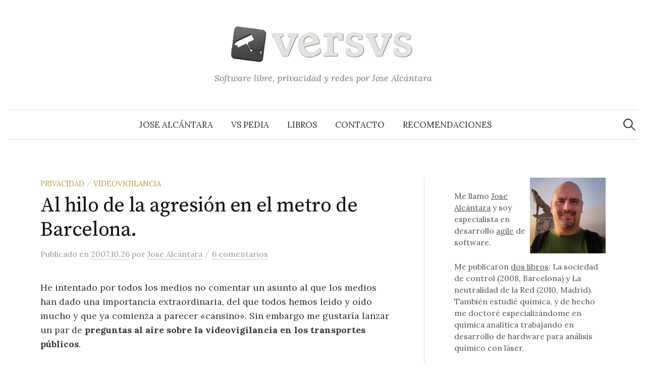

--- FILE ---
content_type: text/html; charset=UTF-8
request_url: https://www.versvs.net/al-hilo-agresion-en-metro-barcelona/
body_size: 15992
content:
<!DOCTYPE html>
<html lang="es">
<head>
<meta charset="UTF-8">
<meta name="viewport" content="width=device-width, initial-scale=1">
<link rel="pingback" href="https://www.versvs.net/xmlrpc.php">
<!--||  JM Twitter Cards by jmau111 v14.1.0  ||-->
<meta name="twitter:card" content="summary">
<meta name="twitter:creator" content="@versvs">
<meta name="twitter:site" content="@versvs">
<meta name="twitter:title" content="Al hilo de la agresión en el metro de Barcelona.">
<meta name="twitter:description" content="He intentado por todos los medios no comentar un asunto al que los medios han dado una importancia extraordinaria, del que todos hemos leído y oído mucho y que ya comienza a parecer «cansino». Sin">
<meta name="twitter:image" content="http://www.versvs.net/versvs.png">
<!--||  /JM Twitter Cards by jmau111 v14.1.0  ||-->
<title>Al hilo de la agresión en el metro de Barcelona. &#8211; Versvs</title>
<meta name='robots' content='max-image-preview:large' />
<link rel='dns-prefetch' href='//www.googletagmanager.com' />
<link rel='dns-prefetch' href='//fonts.googleapis.com' />
<link rel='dns-prefetch' href='//pagead2.googlesyndication.com' />
<link rel="alternate" type="application/rss+xml" title="Versvs &raquo; Feed" href="https://www.versvs.net/feed/" />
<link rel="alternate" type="application/rss+xml" title="Versvs &raquo; Feed de los comentarios" href="https://www.versvs.net/comments/feed/" />
<link rel="alternate" type="application/rss+xml" title="Versvs &raquo; Comentario Al hilo de la agresión en el metro de Barcelona. del feed" href="https://www.versvs.net/al-hilo-agresion-en-metro-barcelona/feed/" />
<link rel="alternate" title="oEmbed (JSON)" type="application/json+oembed" href="https://www.versvs.net/wp-json/oembed/1.0/embed?url=https%3A%2F%2Fwww.versvs.net%2Fal-hilo-agresion-en-metro-barcelona%2F" />
<link rel="alternate" title="oEmbed (XML)" type="text/xml+oembed" href="https://www.versvs.net/wp-json/oembed/1.0/embed?url=https%3A%2F%2Fwww.versvs.net%2Fal-hilo-agresion-en-metro-barcelona%2F&#038;format=xml" />
<style id='wp-img-auto-sizes-contain-inline-css' type='text/css'>
img:is([sizes=auto i],[sizes^="auto," i]){contain-intrinsic-size:3000px 1500px}
/*# sourceURL=wp-img-auto-sizes-contain-inline-css */
</style>
<link rel='stylesheet' id='argpd-cookies-eu-banner-css' href='https://www.versvs.net/wp-content/plugins/adapta-rgpd/assets/css/cookies-banner-modern-light.css?ver=1.3.9' type='text/css' media='all' />
<style id='wp-emoji-styles-inline-css' type='text/css'>

	img.wp-smiley, img.emoji {
		display: inline !important;
		border: none !important;
		box-shadow: none !important;
		height: 1em !important;
		width: 1em !important;
		margin: 0 0.07em !important;
		vertical-align: -0.1em !important;
		background: none !important;
		padding: 0 !important;
	}
/*# sourceURL=wp-emoji-styles-inline-css */
</style>
<link rel='stylesheet' id='wp-block-library-css' href='https://www.versvs.net/wp-includes/css/dist/block-library/style.min.css?ver=a09edd1eb90646d5e5e1f2b56fe74da6' type='text/css' media='all' />
<style id='global-styles-inline-css' type='text/css'>
:root{--wp--preset--aspect-ratio--square: 1;--wp--preset--aspect-ratio--4-3: 4/3;--wp--preset--aspect-ratio--3-4: 3/4;--wp--preset--aspect-ratio--3-2: 3/2;--wp--preset--aspect-ratio--2-3: 2/3;--wp--preset--aspect-ratio--16-9: 16/9;--wp--preset--aspect-ratio--9-16: 9/16;--wp--preset--color--black: #000000;--wp--preset--color--cyan-bluish-gray: #abb8c3;--wp--preset--color--white: #ffffff;--wp--preset--color--pale-pink: #f78da7;--wp--preset--color--vivid-red: #cf2e2e;--wp--preset--color--luminous-vivid-orange: #ff6900;--wp--preset--color--luminous-vivid-amber: #fcb900;--wp--preset--color--light-green-cyan: #7bdcb5;--wp--preset--color--vivid-green-cyan: #00d084;--wp--preset--color--pale-cyan-blue: #8ed1fc;--wp--preset--color--vivid-cyan-blue: #0693e3;--wp--preset--color--vivid-purple: #9b51e0;--wp--preset--gradient--vivid-cyan-blue-to-vivid-purple: linear-gradient(135deg,rgb(6,147,227) 0%,rgb(155,81,224) 100%);--wp--preset--gradient--light-green-cyan-to-vivid-green-cyan: linear-gradient(135deg,rgb(122,220,180) 0%,rgb(0,208,130) 100%);--wp--preset--gradient--luminous-vivid-amber-to-luminous-vivid-orange: linear-gradient(135deg,rgb(252,185,0) 0%,rgb(255,105,0) 100%);--wp--preset--gradient--luminous-vivid-orange-to-vivid-red: linear-gradient(135deg,rgb(255,105,0) 0%,rgb(207,46,46) 100%);--wp--preset--gradient--very-light-gray-to-cyan-bluish-gray: linear-gradient(135deg,rgb(238,238,238) 0%,rgb(169,184,195) 100%);--wp--preset--gradient--cool-to-warm-spectrum: linear-gradient(135deg,rgb(74,234,220) 0%,rgb(151,120,209) 20%,rgb(207,42,186) 40%,rgb(238,44,130) 60%,rgb(251,105,98) 80%,rgb(254,248,76) 100%);--wp--preset--gradient--blush-light-purple: linear-gradient(135deg,rgb(255,206,236) 0%,rgb(152,150,240) 100%);--wp--preset--gradient--blush-bordeaux: linear-gradient(135deg,rgb(254,205,165) 0%,rgb(254,45,45) 50%,rgb(107,0,62) 100%);--wp--preset--gradient--luminous-dusk: linear-gradient(135deg,rgb(255,203,112) 0%,rgb(199,81,192) 50%,rgb(65,88,208) 100%);--wp--preset--gradient--pale-ocean: linear-gradient(135deg,rgb(255,245,203) 0%,rgb(182,227,212) 50%,rgb(51,167,181) 100%);--wp--preset--gradient--electric-grass: linear-gradient(135deg,rgb(202,248,128) 0%,rgb(113,206,126) 100%);--wp--preset--gradient--midnight: linear-gradient(135deg,rgb(2,3,129) 0%,rgb(40,116,252) 100%);--wp--preset--font-size--small: 13px;--wp--preset--font-size--medium: 20px;--wp--preset--font-size--large: 36px;--wp--preset--font-size--x-large: 42px;--wp--preset--spacing--20: 0.44rem;--wp--preset--spacing--30: 0.67rem;--wp--preset--spacing--40: 1rem;--wp--preset--spacing--50: 1.5rem;--wp--preset--spacing--60: 2.25rem;--wp--preset--spacing--70: 3.38rem;--wp--preset--spacing--80: 5.06rem;--wp--preset--shadow--natural: 6px 6px 9px rgba(0, 0, 0, 0.2);--wp--preset--shadow--deep: 12px 12px 50px rgba(0, 0, 0, 0.4);--wp--preset--shadow--sharp: 6px 6px 0px rgba(0, 0, 0, 0.2);--wp--preset--shadow--outlined: 6px 6px 0px -3px rgb(255, 255, 255), 6px 6px rgb(0, 0, 0);--wp--preset--shadow--crisp: 6px 6px 0px rgb(0, 0, 0);}:where(.is-layout-flex){gap: 0.5em;}:where(.is-layout-grid){gap: 0.5em;}body .is-layout-flex{display: flex;}.is-layout-flex{flex-wrap: wrap;align-items: center;}.is-layout-flex > :is(*, div){margin: 0;}body .is-layout-grid{display: grid;}.is-layout-grid > :is(*, div){margin: 0;}:where(.wp-block-columns.is-layout-flex){gap: 2em;}:where(.wp-block-columns.is-layout-grid){gap: 2em;}:where(.wp-block-post-template.is-layout-flex){gap: 1.25em;}:where(.wp-block-post-template.is-layout-grid){gap: 1.25em;}.has-black-color{color: var(--wp--preset--color--black) !important;}.has-cyan-bluish-gray-color{color: var(--wp--preset--color--cyan-bluish-gray) !important;}.has-white-color{color: var(--wp--preset--color--white) !important;}.has-pale-pink-color{color: var(--wp--preset--color--pale-pink) !important;}.has-vivid-red-color{color: var(--wp--preset--color--vivid-red) !important;}.has-luminous-vivid-orange-color{color: var(--wp--preset--color--luminous-vivid-orange) !important;}.has-luminous-vivid-amber-color{color: var(--wp--preset--color--luminous-vivid-amber) !important;}.has-light-green-cyan-color{color: var(--wp--preset--color--light-green-cyan) !important;}.has-vivid-green-cyan-color{color: var(--wp--preset--color--vivid-green-cyan) !important;}.has-pale-cyan-blue-color{color: var(--wp--preset--color--pale-cyan-blue) !important;}.has-vivid-cyan-blue-color{color: var(--wp--preset--color--vivid-cyan-blue) !important;}.has-vivid-purple-color{color: var(--wp--preset--color--vivid-purple) !important;}.has-black-background-color{background-color: var(--wp--preset--color--black) !important;}.has-cyan-bluish-gray-background-color{background-color: var(--wp--preset--color--cyan-bluish-gray) !important;}.has-white-background-color{background-color: var(--wp--preset--color--white) !important;}.has-pale-pink-background-color{background-color: var(--wp--preset--color--pale-pink) !important;}.has-vivid-red-background-color{background-color: var(--wp--preset--color--vivid-red) !important;}.has-luminous-vivid-orange-background-color{background-color: var(--wp--preset--color--luminous-vivid-orange) !important;}.has-luminous-vivid-amber-background-color{background-color: var(--wp--preset--color--luminous-vivid-amber) !important;}.has-light-green-cyan-background-color{background-color: var(--wp--preset--color--light-green-cyan) !important;}.has-vivid-green-cyan-background-color{background-color: var(--wp--preset--color--vivid-green-cyan) !important;}.has-pale-cyan-blue-background-color{background-color: var(--wp--preset--color--pale-cyan-blue) !important;}.has-vivid-cyan-blue-background-color{background-color: var(--wp--preset--color--vivid-cyan-blue) !important;}.has-vivid-purple-background-color{background-color: var(--wp--preset--color--vivid-purple) !important;}.has-black-border-color{border-color: var(--wp--preset--color--black) !important;}.has-cyan-bluish-gray-border-color{border-color: var(--wp--preset--color--cyan-bluish-gray) !important;}.has-white-border-color{border-color: var(--wp--preset--color--white) !important;}.has-pale-pink-border-color{border-color: var(--wp--preset--color--pale-pink) !important;}.has-vivid-red-border-color{border-color: var(--wp--preset--color--vivid-red) !important;}.has-luminous-vivid-orange-border-color{border-color: var(--wp--preset--color--luminous-vivid-orange) !important;}.has-luminous-vivid-amber-border-color{border-color: var(--wp--preset--color--luminous-vivid-amber) !important;}.has-light-green-cyan-border-color{border-color: var(--wp--preset--color--light-green-cyan) !important;}.has-vivid-green-cyan-border-color{border-color: var(--wp--preset--color--vivid-green-cyan) !important;}.has-pale-cyan-blue-border-color{border-color: var(--wp--preset--color--pale-cyan-blue) !important;}.has-vivid-cyan-blue-border-color{border-color: var(--wp--preset--color--vivid-cyan-blue) !important;}.has-vivid-purple-border-color{border-color: var(--wp--preset--color--vivid-purple) !important;}.has-vivid-cyan-blue-to-vivid-purple-gradient-background{background: var(--wp--preset--gradient--vivid-cyan-blue-to-vivid-purple) !important;}.has-light-green-cyan-to-vivid-green-cyan-gradient-background{background: var(--wp--preset--gradient--light-green-cyan-to-vivid-green-cyan) !important;}.has-luminous-vivid-amber-to-luminous-vivid-orange-gradient-background{background: var(--wp--preset--gradient--luminous-vivid-amber-to-luminous-vivid-orange) !important;}.has-luminous-vivid-orange-to-vivid-red-gradient-background{background: var(--wp--preset--gradient--luminous-vivid-orange-to-vivid-red) !important;}.has-very-light-gray-to-cyan-bluish-gray-gradient-background{background: var(--wp--preset--gradient--very-light-gray-to-cyan-bluish-gray) !important;}.has-cool-to-warm-spectrum-gradient-background{background: var(--wp--preset--gradient--cool-to-warm-spectrum) !important;}.has-blush-light-purple-gradient-background{background: var(--wp--preset--gradient--blush-light-purple) !important;}.has-blush-bordeaux-gradient-background{background: var(--wp--preset--gradient--blush-bordeaux) !important;}.has-luminous-dusk-gradient-background{background: var(--wp--preset--gradient--luminous-dusk) !important;}.has-pale-ocean-gradient-background{background: var(--wp--preset--gradient--pale-ocean) !important;}.has-electric-grass-gradient-background{background: var(--wp--preset--gradient--electric-grass) !important;}.has-midnight-gradient-background{background: var(--wp--preset--gradient--midnight) !important;}.has-small-font-size{font-size: var(--wp--preset--font-size--small) !important;}.has-medium-font-size{font-size: var(--wp--preset--font-size--medium) !important;}.has-large-font-size{font-size: var(--wp--preset--font-size--large) !important;}.has-x-large-font-size{font-size: var(--wp--preset--font-size--x-large) !important;}
/*# sourceURL=global-styles-inline-css */
</style>

<style id='classic-theme-styles-inline-css' type='text/css'>
/*! This file is auto-generated */
.wp-block-button__link{color:#fff;background-color:#32373c;border-radius:9999px;box-shadow:none;text-decoration:none;padding:calc(.667em + 2px) calc(1.333em + 2px);font-size:1.125em}.wp-block-file__button{background:#32373c;color:#fff;text-decoration:none}
/*# sourceURL=/wp-includes/css/classic-themes.min.css */
</style>
<link rel='stylesheet' id='widgetopts-styles-css' href='https://www.versvs.net/wp-content/plugins/widget-options/assets/css/widget-options.css?ver=4.1.3' type='text/css' media='all' />
<link rel='stylesheet' id='parent-style-css' href='https://www.versvs.net/wp-content/themes/graphy/style.css?ver=a09edd1eb90646d5e5e1f2b56fe74da6' type='text/css' media='all' />
<link rel='stylesheet' id='graphy-font-css' href='https://fonts.googleapis.com/css?family=Source+Serif+Pro%3A400%7CLora%3A400%2C400italic%2C700&#038;subset=latin%2Clatin-ext' type='text/css' media='all' />
<link rel='stylesheet' id='genericons-css' href='https://www.versvs.net/wp-content/themes/graphy/genericons/genericons.css?ver=3.4.1' type='text/css' media='all' />
<link rel='stylesheet' id='normalize-css' href='https://www.versvs.net/wp-content/themes/graphy/css/normalize.css?ver=4.1.1' type='text/css' media='all' />
<link rel='stylesheet' id='graphy-style-css' href='https://www.versvs.net/wp-content/themes/versvs2019/style.css?ver=2.3.2' type='text/css' media='all' />
<script type="text/javascript" src="https://www.versvs.net/wp-includes/js/jquery/jquery.min.js?ver=3.7.1" id="jquery-core-js"></script>
<script type="text/javascript" src="https://www.versvs.net/wp-includes/js/jquery/jquery-migrate.min.js?ver=3.4.1" id="jquery-migrate-js"></script>
<script type="text/javascript" src="https://www.versvs.net/wp-content/plugins/adapta-rgpd/assets/js/cookies-eu-banner.js?ver=1.3.9" id="argpd-cookies-eu-banner-js"></script>

<!-- Fragmento de código de la etiqueta de Google (gtag.js) añadida por Site Kit -->
<!-- Fragmento de código de Google Analytics añadido por Site Kit -->
<script type="text/javascript" src="https://www.googletagmanager.com/gtag/js?id=GT-WRF7JH2" id="google_gtagjs-js" async></script>
<script type="text/javascript" id="google_gtagjs-js-after">
/* <![CDATA[ */
window.dataLayer = window.dataLayer || [];function gtag(){dataLayer.push(arguments);}
gtag("set","linker",{"domains":["www.versvs.net"]});
gtag("js", new Date());
gtag("set", "developer_id.dZTNiMT", true);
gtag("config", "GT-WRF7JH2");
//# sourceURL=google_gtagjs-js-after
/* ]]> */
</script>
<link rel="https://api.w.org/" href="https://www.versvs.net/wp-json/" /><link rel="alternate" title="JSON" type="application/json" href="https://www.versvs.net/wp-json/wp/v2/posts/952" /><link rel="EditURI" type="application/rsd+xml" title="RSD" href="https://www.versvs.net/xmlrpc.php?rsd" />

<link rel="canonical" href="https://www.versvs.net/al-hilo-agresion-en-metro-barcelona/" />
<link rel='shortlink' href='https://www.versvs.net/?p=952' />
<meta name="generator" content="Site Kit by Google 1.171.0" />	<style type="text/css">
		/* Colors */
				
				/* Logo */
			.site-logo {
											}
						</style>
	<meta name="generator" content="speculation-rules 1.6.0">
<meta name="google-site-verification" content="7Efq8VcZfIzrwR1wq-lWuYflFLPKOhrBeU07DsAvIRw">
<!-- Metaetiquetas de Google AdSense añadidas por Site Kit -->
<meta name="google-adsense-platform-account" content="ca-host-pub-2644536267352236">
<meta name="google-adsense-platform-domain" content="sitekit.withgoogle.com">
<!-- Acabar con las metaetiquetas de Google AdSense añadidas por Site Kit -->
<style type="text/css">.recentcomments a{display:inline !important;padding:0 !important;margin:0 !important;}</style>
<!-- Fragmento de código de Google Adsense añadido por Site Kit -->
<script type="text/javascript" async="async" src="https://pagead2.googlesyndication.com/pagead/js/adsbygoogle.js?client=ca-pub-9778643281046314&amp;host=ca-host-pub-2644536267352236" crossorigin="anonymous"></script>

<!-- Final del fragmento de código de Google Adsense añadido por Site Kit -->
</head>

<body class="wp-singular post-template-default single single-post postid-952 single-format-standard wp-theme-graphy wp-child-theme-versvs2019 has-sidebar footer-3 has-avatars">
<div id="page" class="hfeed site">
	<a class="skip-link screen-reader-text" href="#content">Saltar al contenido</a>

	<header id="masthead" class="site-header">

		<div class="site-branding">
				<div class="site-logo"><a href="https://www.versvs.net/" rel="home"><img alt="Versvs" src="https://www.versvs.net/wp-content/uploads/logo.png" /></a></div>
								<div class="site-description">Software libre, privacidad y redes por Jose Alcántara</div>
						</div><!-- .site-branding -->

				<nav id="site-navigation" class="main-navigation">
			<button class="menu-toggle"><span class="menu-text">Menú</span></button>
			<div class="menu-navegacion-container"><ul id="menu-navegacion" class="menu"><li id="menu-item-2714" class="menu-item menu-item-type-post_type menu-item-object-page menu-item-2714"><a href="https://www.versvs.net/jose-alcantara/">Jose Alcántara</a></li>
<li id="menu-item-2718" class="menu-item menu-item-type-custom menu-item-object-custom menu-item-2718"><a href="http://www.versvs.net/pedia">VS Pedia</a></li>
<li id="menu-item-5007" class="menu-item menu-item-type-post_type menu-item-object-page menu-item-5007"><a href="https://www.versvs.net/libros-publicados/">Libros</a></li>
<li id="menu-item-2712" class="menu-item menu-item-type-post_type menu-item-object-page menu-item-2712"><a href="https://www.versvs.net/contacto/">Contacto</a></li>
<li id="menu-item-5741" class="menu-item menu-item-type-post_type menu-item-object-page menu-item-5741"><a href="https://www.versvs.net/recomendaciones/">Recomendaciones</a></li>
</ul></div>						<form role="search" method="get" class="search-form" action="https://www.versvs.net/">
				<label>
					<span class="screen-reader-text">Buscar:</span>
					<input type="search" class="search-field" placeholder="Buscar &hellip;" value="" name="s" />
				</label>
				<input type="submit" class="search-submit" value="Buscar" />
			</form>					</nav><!-- #site-navigation -->
		
		
	</header><!-- #masthead -->

	<div id="content" class="site-content">

	<div id="primary" class="content-area">
		<main id="main" class="site-main">

		
			
<div class="post-full post-full-summary">
	<article id="post-952" class="post-952 post type-post status-publish format-standard hentry category-privacidad category-videovigilancia tag-barcelona">
		<header class="entry-header">
			<div class="cat-links"><a rel="category tag" href="https://www.versvs.net/categoria/privacidad/" class="category category-21">Privacidad</a><span class="category-sep">/</span><a rel="category tag" href="https://www.versvs.net/categoria/privacidad/videovigilancia/" class="category category-27">Videovigilancia</a></div><!-- .cat-links -->
			<h1 class="entry-title">Al hilo de la agresión en el metro de Barcelona.</h1>
			        <div class="entry-meta">
                Publicado                <span class="posted-on">en                <a href="https://www.versvs.net/al-hilo-agresion-en-metro-barcelona/" rel="bookmark"><time class="entry-date published updated" datetime="2007-10-26T14:09:13+01:00">2007.10.26</time></a>                </span>
                <span class="byline">por                        <span class="author vcard">
                                <a class="url fn n" href="https://www.versvs.net/author/jose-alcantara/" title="Lee todas las entradas de Jose Alcántara"><span class="author-name">Jose Alcántara</span></a>
                        </span>
                </span>
                <span class="entry-meta-sep"> / </span>
                <span class="comments-link">
                        <a href="https://www.versvs.net/al-hilo-agresion-en-metro-barcelona/#comments">6 comentarios</a>                </span>
        </div><!-- .entry-meta -->
        					</header><!-- .entry-header -->

		<div class="entry-content">
			<p>He intentado por todos los medios no comentar un asunto al que los medios han dado una importancia extraordinaria, del que todos hemos leído y oído mucho y que ya comienza a parecer «cansino». Sin embargo me gustaría lanzar un par de <strong>preguntas al aire sobre la videovigilancia en los transportes públicos</strong>. </p>
<p>La agresión del metro de Barcelona es algo deleznable. A todos nos inflama (o si no les inflama, <em>háganselo mirar</em>), pero también es algo infrecuente en un transporte público. Ya sé que estas gamberradas infrecuentes también merecen ser prevenidas, pero discrepo en los métodos. Este punto es exactamente el mismo que comentamos acerca del <a href="http://www.versvs.net/videovigilancia-en-valladolid">autobús de Valladolid</a>: una agresión ocasional que se utilizó para fortalecer los sistemas de videovigilancia masiva en transportes públicos.</p>
<p>¿Sirvió la videovigilancia para algo?</p>
<ol>
<li><strong>¿Ha servido la videovigilancia para identificar al agresor? Sí</strong>. Pero recordemos que en la mayoría de casos no sirve de nada. Así se ha <a href="http://www.versvs.net/londres-videovigilancia-sin-sentido">demostrado en Londres</a>, y así se ha demostrado en Valladolid (ver enlace arriba). El único motivo por el que el agresor ha sido identificado es que era una agresión casual, no preparada, motivo por el cual el chico no llevaba nada que ocultara el rostro, ni siquiera una gorra con visera.</li>
<li><strong>¿Ha evitado la videovigilancia la agresión? No</strong>. Nada que añadir.</li>
<li><strong>¿Ha servido la videovigilancia para que el agresor sea culpado? Pues no</strong>. De hecho hemos podido ver al agresor de tapas, de cervezas, amenazando a periodistas y a casi todo el que se ha cruzado en el camino. Tanto la juez que revisó el caso en primera instancia, como el juez que realizó los interrogatorios lo han dejado en libertad. Libertad sin fianza.</li>
</ol>
<p>Esta mañana, en <strong>Los Desayunos de TVE</strong> uno de los participantes (cuyo nombre no recuerdo) se congratulaba del sistema de vigilancia que había permitido detectar esta agresión racista e identificar al agresor. Todos estamos de acuerdo en que el sistema de vigilancia ha funcionado, pero yo opino que es algo <strong>casual</strong>. En una agresión «preparada» (con sus pasamontañas y sus <em>marteens</em>) no habría sido posible identificar a nadie. Ni evitar la agresión. Ni, visto lo visto de nuestro sistema judicial, conseguir que nadie pague por los hechos.</p>
<p>Estamos de acuerdo en que las agresiones casuales también hay que prevenirlas, pero la videovigilancia no las va a evitar. Y si el sistema no se encarga de castigar ejemplarmente al agresor, <strong>¿qué mensaje se transmite?</strong></p>
<p>Así que antes de congratularnos y ver con buenos ojos estos sistemas, felicitarnos por lo bien que funcionan y preparar la cartera para instalar nuevas cámaras, convendría reflexionar sobre los motivos que han posibilitado que este desalmado sea identificado. Y sobre los motivos que permiten que se vaya de rositas a su casa. Quizá las cámaras no son la solución, quizá la solución es un sistema judicial que condene realmente estas agresiones y quizá, por encima de todo, lo que hace falta es educar a nuestros jóvenes. Lo que sucede es que <a href="http://www.lapastillaroja.net/archives/001196.html">es más fácil (y barato) castigar que educar</a>.</p>
<p>Y todo eso respecto del sistema de videovigilancia en sí, del tratamiento de la noticia y <strong>la violación de la privacidad del pasajero-testigo</strong> que viajaba con ellos en el vagón ya habló (y muy bien) <a href="http://www.lavigilanta.info/2007/10/la-videovigilancia-y-la-privacidad-caso.html">La vigilanta</a>.</p>
					</div><!-- .entry-content -->

				<div class="tags-links">
			<a href="https://www.versvs.net/etiqueta/barcelona/" rel="tag">Barcelona</a>		</div>
		
			<div class="author-profile">
		<div class="author-profile-avatar">
			<img alt='' src='https://secure.gravatar.com/avatar/83d025ee8824ca457bd5828eec7ffdebff37ca9e0fdb9f4b183f5c78c373edea?s=90&#038;d=mm&#038;r=g' srcset='https://secure.gravatar.com/avatar/83d025ee8824ca457bd5828eec7ffdebff37ca9e0fdb9f4b183f5c78c373edea?s=180&#038;d=mm&#038;r=g 2x' class='avatar avatar-90 photo' height='90' width='90' decoding='async'/>		</div><!-- .author-profile-avatar -->
		<div class="author-profile-meta">
			<div class="author-profile-name"><strong>Jose Alcántara</strong></div>
								</div><!-- .author-profile-meta -->
		<div class="author-profile-description">
			Resolviendo problemas mediante ciencia, software y tecnología. Hice un doctorado especializado en desarrollo de hardware para análisis químico. Especialista en desarrollo <em>agile</em> de software. <a href="https://www.versvs.net/jose-alcantara/">Más sobre Jose Alcántara</a>.		</div><!-- .author-profile-description -->
	</div><!-- .author-profile -->
	
	</article><!-- #post-## -->
</div><!-- .post-full -->

	<nav class="navigation post-navigation">
		<h2 class="screen-reader-text">Navegación de entradas</h2>
		<div class="nav-links">
			<div class="nav-previous"><div class="post-nav-title">Entrada anterior</div><a href="https://www.versvs.net/bloggers-italianos-se-revuelven/" rel="prev">Los bloggers italianos se revuelven</a></div><div class="nav-next"><div class="post-nav-title">Entrada siguiente</div><a href="https://www.versvs.net/3-consejos-para-un-blogger/" rel="next">3 consejos para un blogger</a></div>		</div><!-- .nav-links -->
	</nav><!-- .post-navigation -->
	

			
<div id="comments" class="comments-area">

	
			<h2 class="comments-title">
			6 comentarios		</h2>

		
		<ol class="comment-list">
					<li id="comment-8806" class="comment even thread-even depth-1 parent">
			<article id="div-comment-8806" class="comment-body">
				<footer class="comment-meta">
					<div class="comment-author vcard">
						<img alt='' src='https://secure.gravatar.com/avatar/afb76567eafb49142d157ca53f961e392574b007142594b58d299f39b321a424?s=60&#038;d=mm&#038;r=g' srcset='https://secure.gravatar.com/avatar/afb76567eafb49142d157ca53f961e392574b007142594b58d299f39b321a424?s=120&#038;d=mm&#038;r=g 2x' class='avatar avatar-60 photo' height='60' width='60' decoding='async'/>						<b class="fn">Carlos M.</b> <span class="says">dice:</span>					</div><!-- .comment-author -->

					<div class="comment-metadata">
						<a href="https://www.versvs.net/al-hilo-agresion-en-metro-barcelona/#comment-8806"><time datetime="2007-10-26T23:24:49+01:00">2007.10.26 a las 23:24</time></a>					</div><!-- .comment-metadata -->

									</footer><!-- .comment-meta -->

				<div class="comment-content">
					<p>Desde luego que la presidenta de la comunidad de Madrid diga que por culpa de gente como tú entró el nazismo no tiene precio&#8230;</p>
				</div><!-- .comment-content -->

							</article><!-- .comment-body -->
		<ol class="children">
		<li id="comment-8807" class="comment byuser comment-author-jose-alcantara bypostauthor odd alt depth-2">
			<article id="div-comment-8807" class="comment-body">
				<footer class="comment-meta">
					<div class="comment-author vcard">
						<img alt='' src='https://secure.gravatar.com/avatar/83d025ee8824ca457bd5828eec7ffdebff37ca9e0fdb9f4b183f5c78c373edea?s=60&#038;d=mm&#038;r=g' srcset='https://secure.gravatar.com/avatar/83d025ee8824ca457bd5828eec7ffdebff37ca9e0fdb9f4b183f5c78c373edea?s=120&#038;d=mm&#038;r=g 2x' class='avatar avatar-60 photo' height='60' width='60' decoding='async'/>						<b class="fn"><a href="http://www.versvs.net" class="url" rel="ugc">Jose Alcantara</a></b> <span class="says">dice:</span>					</div><!-- .comment-author -->

					<div class="comment-metadata">
						<a href="https://www.versvs.net/al-hilo-agresion-en-metro-barcelona/#comment-8807"><time datetime="2007-10-27T00:18:15+01:00">2007.10.27 a las 0:18</time></a>					</div><!-- .comment-metadata -->

									</footer><!-- .comment-meta -->

				<div class="comment-content">
					<p>Que una personalidad política como esa no sea capaz de medir sus palabras y que lo que diga sea algo como eso es realmente insultante. ¡Si habrá fascistas en España y se acusa de cómplice del nazismo a un triste viajero cagado de miedo en un tren&#8230;! Qué insultante&#8230;</p>
				</div><!-- .comment-content -->

							</article><!-- .comment-body -->
		</li><!-- #comment-## -->
</ol><!-- .children -->
</li><!-- #comment-## -->
		<li id="comment-8805" class="comment even thread-odd thread-alt depth-1">
			<article id="div-comment-8805" class="comment-body">
				<footer class="comment-meta">
					<div class="comment-author vcard">
						<img alt='' src='https://secure.gravatar.com/avatar/2fa948d816a0796aae89f1f561ce97644b9962b48c719e59c08537509d7a837d?s=60&#038;d=mm&#038;r=g' srcset='https://secure.gravatar.com/avatar/2fa948d816a0796aae89f1f561ce97644b9962b48c719e59c08537509d7a837d?s=120&#038;d=mm&#038;r=g 2x' class='avatar avatar-60 photo' height='60' width='60' loading='lazy' decoding='async'/>						<b class="fn">Artesano</b> <span class="says">dice:</span>					</div><!-- .comment-author -->

					<div class="comment-metadata">
						<a href="https://www.versvs.net/al-hilo-agresion-en-metro-barcelona/#comment-8805"><time datetime="2007-10-26T23:05:08+01:00">2007.10.26 a las 23:05</time></a>					</div><!-- .comment-metadata -->

									</footer><!-- .comment-meta -->

				<div class="comment-content">
					<p>Ahora el asesinato de un taxista puede ser la excusa para colocar cámaras de vigilancia en los taxis de Madrid.<br />
En Granada, afortunadamente el PSOE e IU no han apoyado la propuesta de videovigilancia en el Centro, ya que opinan que la inseguridad precisa de un enfoque global.</p>
<p>Está claro que la videovigilancia se justifica en ocasiones muy concretas y una de las más destacadas es en las Comisarías de Policía, pero de ahí a generalizarla como La Solución a la inseguridad va un trecho. Creo que tú termino Teatro es muy adecuado. Con esta solución se evita considerar las verdadera solución que como bien dices está en mejorar nuestro deficiente sistema judicial. Así, no es extrañar que según una de esas encuestas patateras de los periódicos, el 94% está a favor y el 6% en contra (El Periódico)</p>
<p>En este caso, la videovigilancia ha servido más que para detener al agresor, para darle un nivel mediático que nunca hubiera tenido de no publicarse la filmación (creo que de forma ilegal, por cierto, y el muchacho argentino sufre las consecuencias)</p>
				</div><!-- .comment-content -->

							</article><!-- .comment-body -->
		</li><!-- #comment-## -->
		<li id="comment-8822" class="comment odd alt thread-even depth-1">
			<article id="div-comment-8822" class="comment-body">
				<footer class="comment-meta">
					<div class="comment-author vcard">
						<img alt='' src='https://secure.gravatar.com/avatar/fdd0e1740af181eca18c5742360e88768fce4804bbef5dbcfa342f3e22945d8a?s=60&#038;d=mm&#038;r=g' srcset='https://secure.gravatar.com/avatar/fdd0e1740af181eca18c5742360e88768fce4804bbef5dbcfa342f3e22945d8a?s=120&#038;d=mm&#038;r=g 2x' class='avatar avatar-60 photo' height='60' width='60' loading='lazy' decoding='async'/>						<b class="fn"><a href="http://tetraedro.wordpress.com/" class="url" rel="ugc external nofollow">Pontifex</a></b> <span class="says">dice:</span>					</div><!-- .comment-author -->

					<div class="comment-metadata">
						<a href="https://www.versvs.net/al-hilo-agresion-en-metro-barcelona/#comment-8822"><time datetime="2007-10-30T01:00:42+01:00">2007.10.30 a las 1:00</time></a>					</div><!-- .comment-metadata -->

									</footer><!-- .comment-meta -->

				<div class="comment-content">
					<p>Desde que vi la noticia estaba esperando este post tuyo. Solo decir que estoy de acuerdo en casi todo lo que dices. </p>
<p>No estoy de acuerdo en la crítica al juez por dejar en libertad al acusado. Creo que el juez solo aplico la ley como se debe, a todos por igual. Si la ley no gusta, pues se cambia, pero no carguemos contra el juez. Si la agresión estuviera en un contexto de «violencia doméstica» y no racista posiblemente hubiera pasado al menos una nochecita en la cárcel, pero no porque el juez sea más sensible a este tipo de violencia, más bien porque las leyes se han cambiado para castigar con más dureza a la violencia doméstica.</p>
<p>Por otra parte, señalar otro punto negativo de la cámaras de seguridad. El gran impacto que pueden a tener en la opinión pública. El ver esas imágenes nos hace perder la objetividad y clamar por un linchamiento popular, yo mismo al ver las imágenes lamente que a ese tío no lo encerraran con unos cuantos de sus «amigos» inmigrantes y una esvástica tatuada en su frente.</p>
<p>Eso lo sentí yo y lo sintió mucha gente, pero la justicia no se puede aplicar en caliente.</p>
<p>Por último hablar de los daños colaterales: el chico que no hizo nada y estaba a dos metros de la agresión. Hoy comentaban en la sexta, que en un repugnante programa de televisión (de cuyo nombre no quiero acordarme) decían como primicia periodística (y va en serio) que el chico no había actuado por que era inmigrante y gay&#8230;.</p>
<p>En fin, que gracias a la videovigilancia y a la poca ética de nuestros periodista s ese pobre chico es insultado por sus vecinos, por no hacer, lo que muy pocos se atreverían hacer: poner la cara por el prójimo, para que te la partan.</p>
<p>Joder, me ha quedado largo el comentario ;-).</p>
				</div><!-- .comment-content -->

							</article><!-- .comment-body -->
		</li><!-- #comment-## -->
		<li id="comment-8951" class="comment even thread-odd thread-alt depth-1">
			<article id="div-comment-8951" class="comment-body">
				<footer class="comment-meta">
					<div class="comment-author vcard">
						<img alt='' src='https://secure.gravatar.com/avatar/8d3de052a746d70b7a3febb31544612bedde228387af6f5cfe542f8f847ab8da?s=60&#038;d=mm&#038;r=g' srcset='https://secure.gravatar.com/avatar/8d3de052a746d70b7a3febb31544612bedde228387af6f5cfe542f8f847ab8da?s=120&#038;d=mm&#038;r=g 2x' class='avatar avatar-60 photo' height='60' width='60' loading='lazy' decoding='async'/>						<b class="fn">seldon85</b> <span class="says">dice:</span>					</div><!-- .comment-author -->

					<div class="comment-metadata">
						<a href="https://www.versvs.net/al-hilo-agresion-en-metro-barcelona/#comment-8951"><time datetime="2007-11-24T05:02:50+01:00">2007.11.24 a las 5:02</time></a>					</div><!-- .comment-metadata -->

									</footer><!-- .comment-meta -->

				<div class="comment-content">
					<p>Aclaro, no era el metro, eran los FGC, trenes de cercanías</p>
				</div><!-- .comment-content -->

							</article><!-- .comment-body -->
		</li><!-- #comment-## -->
		<li id="comment-52332" class="comment odd alt thread-even depth-1">
			<article id="div-comment-52332" class="comment-body">
				<footer class="comment-meta">
					<div class="comment-author vcard">
						<img alt='' src='https://secure.gravatar.com/avatar/2e550e9dfbee3f9e077b7f6761d5c0addd6ca08fd4baf69aca53d7f64a4d7953?s=60&#038;d=mm&#038;r=g' srcset='https://secure.gravatar.com/avatar/2e550e9dfbee3f9e077b7f6761d5c0addd6ca08fd4baf69aca53d7f64a4d7953?s=120&#038;d=mm&#038;r=g 2x' class='avatar avatar-60 photo' height='60' width='60' loading='lazy' decoding='async'/>						<b class="fn">Antonio Iglesias</b> <span class="says">dice:</span>					</div><!-- .comment-author -->

					<div class="comment-metadata">
						<a href="https://www.versvs.net/al-hilo-agresion-en-metro-barcelona/#comment-52332"><time datetime="2010-06-23T11:37:25+01:00">2010.06.23 a las 11:37</time></a>					</div><!-- .comment-metadata -->

									</footer><!-- .comment-meta -->

				<div class="comment-content">
					<p>Buenos Dias! Dejo aquí mi queja. Hace dos sábados veniamos en el metro de Barcelona en la linea 1, en la parada de marina y entrarón 10 o 12 chavales, que seguían haciendo el botellón, allí en el metro. Ta os podeís imaginar allí no había ningún agente de seguridad. Fue un desmatre. Todo el mundo con miedo; y nadie decia nada solo esperar y aguntar a que llegase, su parada. Eran sobre las 4 de la mañana. Aquello era horroso, fumando canutos,tirando botellas, colgandose de las barandas,incluso había uno con un monopatín,otros bomitando. Todo esto lo cuento aquí para que se haga saber de lo que no se ve a las tantas de la noche aunque las cámaras de viogilancia lo registren. No se si aquí es la página más adecuada para explicar todo esto. Si los sábados por la noche pasa esto, no sé lo que pasará esta noche que es la vervena que es el máximo desmadre. Gracias si habeis leido estas lineas, y espero que no sirbva para nada. Un saludo</p>
				</div><!-- .comment-content -->

							</article><!-- .comment-body -->
		</li><!-- #comment-## -->
		</ol><!-- .comment-list -->

		
	
			<p class="no-comments">Los comentarios están cerrados.</p>
	
	
</div><!-- #comments -->

		
		</main><!-- #main -->
	</div><!-- #primary -->


<div id="secondary" class="sidebar-area" role="complementary">
		<div class="normal-sidebar widget-area">
		<aside id="block-2" class="widget widget_block"><p><img decoding="async" style="max-width: 50%; float: right" src="https://www.versvs.net/wp-content/docs/jose.jpg"></p>
<p>Me llamo <a href="https://www.versvs.net/jose-alcantara/">Jose Alcántara</a> y soy especialista en desarrollo <a href="https://www.versvs.net/pedia/agile/">agile</a> de software.</p>

<p>Me publicaron <a href="https://www.versvs.net/libros-publicados/">dos libros</a>: La sociedad de control (2008, Barcelona) y La neutralidad de la Red (2010, Madrid). También estudié química, y de hecho me doctoré especializándome en química analítica trabajando en desarrollo de hardware para análisis químico con láser.</p></aside><aside id="block-4" class="widget widget_block"><h3>Síguenos mediante RSS</h3>

<p><a href="https://www.versvs.net/feed/"><img decoding="async" style="width:7%" src="https://www.versvs.net/wp-content/uploads/iconofeed.png"> Artículos</a></p>

<p><a href="https://www.versvs.net/comments/feed/"><img decoding="async" style="width:7%" src="https://www.versvs.net/wp-content/uploads/iconofeed.png"> Comentarios</a></p></aside><aside id="custom_html-2" class="widget_text widget widget_custom_html"><h2 class="widget-title">Donaciones</h2><div class="textwidget custom-html-widget"><p>
	Si lo deseas, puedes dejar una donación que mantendrá vivo este blog.
</p>
<form action="https://www.paypal.com/donate" method="post" target="_top">
<input type="hidden" name="hosted_button_id" value="HSE9US83WUN6E" />
<input type="image" src="https://www.paypalobjects.com/es_ES/ES/i/btn/btn_donate_LG.gif" border="0" name="submit" title="PayPal - The safer, easier way to pay online!" alt="Botón Donar con PayPal" />
<img alt="" border="0" src="https://www.paypal.com/es_ES/i/scr/pixel.gif" width="1" height="1" />
</form></div></aside>	</div><!-- .normal-sidebar -->
	</div><!-- #secondary -->

	</div><!-- #content -->

	<footer id="colophon" class="site-footer">

		
	<div id="supplementary" class="footer-widget-area" role="complementary">
		<div class="footer-widget-wrapper">
			<div class="footer-widget">
								<div class="footer-widget-1 widget-area">
					<aside id="nav_menu-5" class="widget widget_nav_menu"><h2 class="widget-title">Secciones destacadas</h2><div class="menu-categorias-destacadas-container"><ul id="menu-categorias-destacadas" class="menu"><li id="menu-item-2757" class="menu-item menu-item-type-taxonomy menu-item-object-category menu-item-2757"><a href="https://www.versvs.net/categoria/economia/">Economía</a></li>
<li id="menu-item-5541" class="menu-item menu-item-type-taxonomy menu-item-object-category menu-item-5541"><a href="https://www.versvs.net/categoria/sociotecnologia/">Sociotecnología</a></li>
<li id="menu-item-2753" class="menu-item menu-item-type-taxonomy menu-item-object-category menu-item-2753"><a href="https://www.versvs.net/categoria/propiedad-intelectual/">Propiedad Intelectual</a></li>
<li id="menu-item-2751" class="menu-item menu-item-type-taxonomy menu-item-object-category current-post-ancestor current-menu-parent current-post-parent menu-item-2751"><a href="https://www.versvs.net/categoria/privacidad/">Privacidad</a></li>
<li id="menu-item-2758" class="menu-item menu-item-type-taxonomy menu-item-object-category menu-item-2758"><a href="https://www.versvs.net/categoria/libertades/neutralidad-de-la-red/">Neutralidad de la red</a></li>
<li id="menu-item-2754" class="menu-item menu-item-type-taxonomy menu-item-object-category menu-item-2754"><a href="https://www.versvs.net/categoria/software-libre/">Software Libre</a></li>
</ul></div></aside>				</div><!-- .footer-widget-1 -->
												<div class="footer-widget-2 widget-area">
					<aside id="annual_archive_widget-2" class="widget Annual_Archive_Widget"><h2 class="widget-title">Hemeroteca</h2>		<ul>
			<li><a href='https://www.versvs.net/2026/'>2026</a>&nbsp;(3)</li>
	<li><a href='https://www.versvs.net/2025/'>2025</a>&nbsp;(4)</li>
	<li><a href='https://www.versvs.net/2024/'>2024</a>&nbsp;(13)</li>
	<li><a href='https://www.versvs.net/2023/'>2023</a>&nbsp;(34)</li>
	<li><a href='https://www.versvs.net/2022/'>2022</a>&nbsp;(38)</li>
	<li><a href='https://www.versvs.net/2021/'>2021</a>&nbsp;(31)</li>
	<li><a href='https://www.versvs.net/2020/'>2020</a>&nbsp;(30)</li>
	<li><a href='https://www.versvs.net/2019/'>2019</a>&nbsp;(63)</li>
	<li><a href='https://www.versvs.net/2018/'>2018</a>&nbsp;(64)</li>
	<li><a href='https://www.versvs.net/2017/'>2017</a>&nbsp;(16)</li>
	<li><a href='https://www.versvs.net/2016/'>2016</a>&nbsp;(21)</li>
	<li><a href='https://www.versvs.net/2015/'>2015</a>&nbsp;(64)</li>
	<li><a href='https://www.versvs.net/2014/'>2014</a>&nbsp;(109)</li>
	<li><a href='https://www.versvs.net/2013/'>2013</a>&nbsp;(230)</li>
	<li><a href='https://www.versvs.net/2012/'>2012</a>&nbsp;(202)</li>
	<li><a href='https://www.versvs.net/2011/'>2011</a>&nbsp;(272)</li>
	<li><a href='https://www.versvs.net/2010/'>2010</a>&nbsp;(296)</li>
	<li><a href='https://www.versvs.net/2009/'>2009</a>&nbsp;(251)</li>
	<li><a href='https://www.versvs.net/2008/'>2008</a>&nbsp;(405)</li>
	<li><a href='https://www.versvs.net/2007/'>2007</a>&nbsp;(440)</li>
	<li><a href='https://www.versvs.net/2006/'>2006</a>&nbsp;(442)</li>
	<li><a href='https://www.versvs.net/2005/'>2005</a>&nbsp;(155)</li>
		</ul>
		</aside>				</div><!-- .footer-widget-2 -->
												<div class="footer-widget-3 widget-area">
					<aside id="recent-comments-2" class="widget widget_recent_comments"><h2 class="widget-title">Comentarios recientes</h2><ul id="recentcomments"><li class="recentcomments"><span class="comment-author-link">Jose Alcántara</span> en <a href="https://www.versvs.net/no-es-eficiencia-lo-que-quieres-es-eficacia/#comment-126474">No es eficiencia, lo que quieres es eficacia</a></li><li class="recentcomments"><span class="comment-author-link">JM</span> en <a href="https://www.versvs.net/no-es-eficiencia-lo-que-quieres-es-eficacia/#comment-126472">No es eficiencia, lo que quieres es eficacia</a></li><li class="recentcomments"><span class="comment-author-link">Jose Alcántara</span> en <a href="https://www.versvs.net/el-caballo-de-troya-de-la-defensa-de-las-identidades-culturales/#comment-126459">El caballo de troya de la defensa de las identidades culturales</a></li><li class="recentcomments"><span class="comment-author-link">Arnau Fuentes</span> en <a href="https://www.versvs.net/el-caballo-de-troya-de-la-defensa-de-las-identidades-culturales/#comment-126458">El caballo de troya de la defensa de las identidades culturales</a></li><li class="recentcomments"><span class="comment-author-link">Jose Alcántara</span> en <a href="https://www.versvs.net/el-caballo-de-troya-de-la-defensa-de-las-identidades-culturales/#comment-126447">El caballo de troya de la defensa de las identidades culturales</a></li></ul></aside><aside id="nav_menu-6" class="widget widget_nav_menu"></aside>				</div><!-- .footer-widget-3 -->
											</div><!-- .footer-widget -->
		</div><!-- .footer-widget-wrapper -->
	</div><!-- #supplementary -->

		<div class="site-bottom">

			<div class="site-info">
				<div class="site-copyright">
					&copy; 2026 <a href="https://www.versvs.net/" rel="home">Versvs</a>
				</div><!-- .site-copyright -->
				<div class="site-credit">
					Funciona con <a href="https://wordpress.org/">WordPress</a>				<span class="site-credit-sep"> | </span>
					Theme: <a href="http://themegraphy.com/wordpress-themes/graphy/">Graphy</a> por Themegraphy				</div><!-- .site-credit -->
			</div><!-- .site-info -->

		</div><!-- .site-bottom -->

	</footer><!-- #colophon -->
</div><!-- #page -->

<script type="speculationrules">
{"prerender":[{"source":"document","where":{"and":[{"href_matches":"/*"},{"not":{"href_matches":["/wp-*.php","/wp-admin/*","/wp-content/uploads/*","/wp-content/*","/wp-content/plugins/*","/wp-content/themes/versvs2019/*","/wp-content/themes/graphy/*","/*\\?(.+)"]}},{"not":{"selector_matches":"a[rel~=\"nofollow\"]"}},{"not":{"selector_matches":".no-prerender, .no-prerender a"}},{"not":{"selector_matches":".no-prefetch, .no-prefetch a"}}]},"eagerness":"moderate"}]}
</script>

<div class="argpd-footer"><ul id="menu-textos-legales-adapta-rgpd-1" class=""><li><a href="https://www.versvs.net/legal/">Aviso Legal</a></li><li><a href="https://www.versvs.net/politica-de-privacidad/">Política de Privacidad</a></li><li><a href="https://www.versvs.net/politica-de-cookies/">Política de Cookies</a></li><li><a class="cookies-eu-banner-closed" href="javascript:void(0);">Configuración de Cookies</a></li></ul></div>
<div id="cookies-eu-wrapper">
    <div 
      id="cookies-eu-banner"       
      data-wait-remove="250"
      >      
      <div id="cookies-eu-label">

        Este blog usa cookies para su funcionamiento.
          &nbsp;&nbsp;
          <a id="cookies-eu-more" rel="nofollow" href="https://www.versvs.net/politica-de-cookies/">Más información</a>
      </div>

      <div id="cookies-eu-buttons">
        <button id="cookies-eu-reject" class="cookies-eu-reject">Rechazar</button>
        <button id="cookies-eu-accept" class="cookies-eu-accept">Aceptar</button></div>
    </div>
</div>

<div id="cookies-eu-banner-closed">
  <span>Privacidad</span>
</div>
<script type="text/javascript" src="https://www.versvs.net/wp-content/themes/graphy/js/jquery.fitvids.js?ver=1.1" id="fitvids-js"></script>
<script type="text/javascript" src="https://www.versvs.net/wp-content/themes/graphy/js/skip-link-focus-fix.js?ver=20160525" id="graphy-skip-link-focus-fix-js"></script>
<script type="text/javascript" src="https://www.versvs.net/wp-content/themes/graphy/js/navigation.js?ver=20160525" id="graphy-navigation-js"></script>
<script type="text/javascript" src="https://www.versvs.net/wp-content/themes/graphy/js/doubletaptogo.min.js?ver=1.0.0" id="double-tap-to-go-js"></script>
<script type="text/javascript" src="https://www.versvs.net/wp-content/themes/graphy/js/functions.js?ver=20160822" id="graphy-functions-js"></script>
<script id="wp-emoji-settings" type="application/json">
{"baseUrl":"https://s.w.org/images/core/emoji/17.0.2/72x72/","ext":".png","svgUrl":"https://s.w.org/images/core/emoji/17.0.2/svg/","svgExt":".svg","source":{"concatemoji":"https://www.versvs.net/wp-includes/js/wp-emoji-release.min.js?ver=a09edd1eb90646d5e5e1f2b56fe74da6"}}
</script>
<script type="module">
/* <![CDATA[ */
/*! This file is auto-generated */
const a=JSON.parse(document.getElementById("wp-emoji-settings").textContent),o=(window._wpemojiSettings=a,"wpEmojiSettingsSupports"),s=["flag","emoji"];function i(e){try{var t={supportTests:e,timestamp:(new Date).valueOf()};sessionStorage.setItem(o,JSON.stringify(t))}catch(e){}}function c(e,t,n){e.clearRect(0,0,e.canvas.width,e.canvas.height),e.fillText(t,0,0);t=new Uint32Array(e.getImageData(0,0,e.canvas.width,e.canvas.height).data);e.clearRect(0,0,e.canvas.width,e.canvas.height),e.fillText(n,0,0);const a=new Uint32Array(e.getImageData(0,0,e.canvas.width,e.canvas.height).data);return t.every((e,t)=>e===a[t])}function p(e,t){e.clearRect(0,0,e.canvas.width,e.canvas.height),e.fillText(t,0,0);var n=e.getImageData(16,16,1,1);for(let e=0;e<n.data.length;e++)if(0!==n.data[e])return!1;return!0}function u(e,t,n,a){switch(t){case"flag":return n(e,"\ud83c\udff3\ufe0f\u200d\u26a7\ufe0f","\ud83c\udff3\ufe0f\u200b\u26a7\ufe0f")?!1:!n(e,"\ud83c\udde8\ud83c\uddf6","\ud83c\udde8\u200b\ud83c\uddf6")&&!n(e,"\ud83c\udff4\udb40\udc67\udb40\udc62\udb40\udc65\udb40\udc6e\udb40\udc67\udb40\udc7f","\ud83c\udff4\u200b\udb40\udc67\u200b\udb40\udc62\u200b\udb40\udc65\u200b\udb40\udc6e\u200b\udb40\udc67\u200b\udb40\udc7f");case"emoji":return!a(e,"\ud83e\u1fac8")}return!1}function f(e,t,n,a){let r;const o=(r="undefined"!=typeof WorkerGlobalScope&&self instanceof WorkerGlobalScope?new OffscreenCanvas(300,150):document.createElement("canvas")).getContext("2d",{willReadFrequently:!0}),s=(o.textBaseline="top",o.font="600 32px Arial",{});return e.forEach(e=>{s[e]=t(o,e,n,a)}),s}function r(e){var t=document.createElement("script");t.src=e,t.defer=!0,document.head.appendChild(t)}a.supports={everything:!0,everythingExceptFlag:!0},new Promise(t=>{let n=function(){try{var e=JSON.parse(sessionStorage.getItem(o));if("object"==typeof e&&"number"==typeof e.timestamp&&(new Date).valueOf()<e.timestamp+604800&&"object"==typeof e.supportTests)return e.supportTests}catch(e){}return null}();if(!n){if("undefined"!=typeof Worker&&"undefined"!=typeof OffscreenCanvas&&"undefined"!=typeof URL&&URL.createObjectURL&&"undefined"!=typeof Blob)try{var e="postMessage("+f.toString()+"("+[JSON.stringify(s),u.toString(),c.toString(),p.toString()].join(",")+"));",a=new Blob([e],{type:"text/javascript"});const r=new Worker(URL.createObjectURL(a),{name:"wpTestEmojiSupports"});return void(r.onmessage=e=>{i(n=e.data),r.terminate(),t(n)})}catch(e){}i(n=f(s,u,c,p))}t(n)}).then(e=>{for(const n in e)a.supports[n]=e[n],a.supports.everything=a.supports.everything&&a.supports[n],"flag"!==n&&(a.supports.everythingExceptFlag=a.supports.everythingExceptFlag&&a.supports[n]);var t;a.supports.everythingExceptFlag=a.supports.everythingExceptFlag&&!a.supports.flag,a.supports.everything||((t=a.source||{}).concatemoji?r(t.concatemoji):t.wpemoji&&t.twemoji&&(r(t.twemoji),r(t.wpemoji)))});
//# sourceURL=https://www.versvs.net/wp-includes/js/wp-emoji-loader.min.js
/* ]]> */
</script>
	<script>
	jQuery(document).ready(function ($) {
		$(function() {
			$("[href*=\"amazon\"]").attr("href", function(i, h) {
				return h + (h.indexOf("?") != -1 ? "&tag=vs089f-21" : "?tag=vs089f-21");
			});
		});
	});
	</script>
	
<script type="text/javascript">
jQuery(function ($) {
    'use strict';

    window.Adapta_RGPD = window.Adapta_RGPD || {};

    Adapta_RGPD.getCookie= function(name) {
        var v = document.cookie.match('(^|;) ?' + name + '=([^;]*)(;|$)');
        return v ? v[2] : null;
    }

    Adapta_RGPD.setCookie= function (name, value) {
      var date = new Date();
      date.setTime(date.getTime() + this.cookieTimeout);
      
      document.cookie = name + '=' + value + ';expires=' + date.toUTCString() + ';path=/';
    };

    Adapta_RGPD.deleteCookie = function (name) {
        var hostname = document.location.hostname.replace(/^www\./, '');
        var nacked = hostname.replace(/^[^.]+\./g, "");
        var commonSuffix = '; expires=Thu, 01-Jan-1970 00:00:01 GMT; path=/';

        // remove cookies that match name
        document.cookie = name + '=; domain=.' + hostname + commonSuffix;
        document.cookie = name + '=; domain=.' + nacked + commonSuffix;
        document.cookie = name + '=' + commonSuffix;

        // search and remove all cookies starts with name
        document.cookie.split(';')
        .filter(function(el) {
            return el.trim().indexOf(name) === 0;
        })
        .forEach(function(el) {
            var [k,v] = el.split('=');
            document.cookie = k + '=; domain=.' + hostname + commonSuffix;
            document.cookie = k + '=; domain=.' + nacked + commonSuffix;            
            document.cookie = k + '=' + commonSuffix;
        })
    };

    Adapta_RGPD.onlyUnique= function(value, index, self) {
      return self.indexOf(value) === index;
    };

    Adapta_RGPD.removeItemOnce = function(arr, value) {
      var index = arr.indexOf(value);
      if (index > -1) {
        arr.splice(index, 1);
      }
      return arr;
    };

    // load events.
    Adapta_RGPD.loadEvents= function(){
        $("[id^='custom-cookies-accept']").click(function(){
            var consents= new Array();  
            var value= Adapta_RGPD.getCookie('hasConsents');
            if ( null != value && value.length) {
                consents = value.split("+")
            }
            
            var consent = this.dataset.consent;
            consents.push(consent)
            
            var unique= consents.filter(Adapta_RGPD.onlyUnique);
            Adapta_RGPD.setCookie('hasConsents', unique.join('+'));
            Adapta_RGPD.setCookie('hasConsent', true);
        });

        $("[id^='custom-cookies-reject'],#custom-cookies-eu-reject,#cookies-eu-reject").click(function(){
            const trackingCookiesNames = ['__utma', '__utmb', '__utmc', '__utmt', '__utmv', '__utmz', '_ga', '_gat', '_gid', '_fbp'];   
            var value= Adapta_RGPD.getCookie('hasConsents');
            if ( null == value ) {
                return
            }

            // consent is the consent to remove. Ej ANLT
            var consent = ('undefined' !== typeof this.dataset && this.dataset.hasOwnProperty('consent'))?this.dataset.consent:null;
            if (consent != null) {              
                var consents = value.split("+")         
                consents=Adapta_RGPD.removeItemOnce(consents, consent)
                Adapta_RGPD.setCookie('hasConsents', consents.join('+'));
            }
            
            if ( 'ANLTCS' == consent || null == consent ) {
                trackingCookiesNames.map(Adapta_RGPD.deleteCookie);
            }

            // update api consent
            var consentUUIDCookie = Adapta_RGPD.getCookie('argpd_consentUUID');
            if ( null == consentUUIDCookie || consentUUIDCookie.length == 0) {
                return;
            }
        
            var ajaxurl = 'https://www.versvs.net/wp-admin/admin-ajax.php';
            var data = {
                action: 'cookie_consent',
                security: '0445e8d61a',
                uri: window.location.href,
                'update': 1,
                'statement': $("#cookies-eu-label").text(),
                'purpose-necessary': 1,
                'purpose-non-necessary': 0,
                'purpose-analytics': 0,
                'purpose-marketing': 0,
                'purpose-advertisement': 0,
            };              
            $.post( ajaxurl, data, function(response) {                 
                
                if ( undefined !== response.success && false === response.success ) {                       
                    return;
                }       
            });
        });

        // reject all event
        $("#cookies-eu-banner-closed, .cookies-eu-banner-closed" ).click(function(){
            var date = new Date();
            date.setTime(date.getTime() + 33696000000);
            document.cookie = 'hasConsent' + '=' + 'configure' + ';expires=' + date.toUTCString() + ';path=/';
            window.location.reload();
        });

         

        // toggle first layer privacy
            }

    // init 
    Adapta_RGPD.init = function(){
        jQuery(document).ready(function($) {
            // Prevent for search engine execute ajax function.
            var bots = /bot|crawler|spider|crawling/i;
            var isBot = bots.test(navigator.userAgent);
            if ( isBot ) {
                return;
            }

            // event if cookies-reload option
                            $(".cookies-eu-accept").click(function(){
                    setTimeout( function(){ 
                        window.location.href = window.location.href; 
                    }, 500 );
                });
            
            // code to launch when user accepts cookies
            new CookiesEuBanner(function (update=false) {
                var ajaxurl = 'https://www.versvs.net/wp-admin/admin-ajax.php';
                var data = {
                    action: 'cookie_consent',
                    security: '0445e8d61a',
                    uri: window.location.href,
                    'update': (update == true)?1:0,
                    'statement': $("#cookies-eu-label").text(),
                    'purpose-necessary': 1,
                    'purpose-non-necessary': 0,
                    'purpose-analytics': '1',
                    'purpose-marketing': '0',
                    'purpose-advertisement': '1',
                };              
                $.post( ajaxurl, data, function(response) {
                    
                    if ( undefined !== response.success && false === response.success ) {                       
                        return;
                    }       

                    var data = jQuery.parseJSON(response);
                    if (data == null) {
                        return
                    }

                    // set cookie argpd_consentUUID
                    if (data.hasOwnProperty('uuid')) {
                        Adapta_RGPD.setCookie('argpd_consentUUID', data['uuid']);
                    }

                    // append scripts
                    if (data.hasOwnProperty('scripts-reject')) {
                        var scripts = data['scripts-reject'].split(",");
                        scripts.forEach(function(src){
                            var script = document.createElement( 'script' );
                            script.setAttribute( "src", src );
                            document.getElementsByTagName( "head" )[0].appendChild( script );
                        });             
                    }
                });             
            }, true);

            Adapta_RGPD.loadEvents();
        });
    }
    Adapta_RGPD.init();
});
</script>
        
</body>
</html>


--- FILE ---
content_type: text/html; charset=utf-8
request_url: https://www.google.com/recaptcha/api2/aframe
body_size: 267
content:
<!DOCTYPE HTML><html><head><meta http-equiv="content-type" content="text/html; charset=UTF-8"></head><body><script nonce="eOnc8DnsxEHLkB4vFwuuAQ">/** Anti-fraud and anti-abuse applications only. See google.com/recaptcha */ try{var clients={'sodar':'https://pagead2.googlesyndication.com/pagead/sodar?'};window.addEventListener("message",function(a){try{if(a.source===window.parent){var b=JSON.parse(a.data);var c=clients[b['id']];if(c){var d=document.createElement('img');d.src=c+b['params']+'&rc='+(localStorage.getItem("rc::a")?sessionStorage.getItem("rc::b"):"");window.document.body.appendChild(d);sessionStorage.setItem("rc::e",parseInt(sessionStorage.getItem("rc::e")||0)+1);localStorage.setItem("rc::h",'1769844993729');}}}catch(b){}});window.parent.postMessage("_grecaptcha_ready", "*");}catch(b){}</script></body></html>

--- FILE ---
content_type: text/css
request_url: https://www.versvs.net/wp-content/themes/versvs2019/style.css?ver=2.3.2
body_size: 373
content:
/*
 Theme Name: Versvs 2019
 Description: The custom theme Versvs 2019 using the parent theme Graphy.
 Author: Jose Alcántara
 Author URI: http://www.versvs.net
 Template: graphy
 Version: 1.0.0
 */

#page {
	padding: 0.5rem 1rem;
}

.post-type-archive-pedia .page-header .page-title {
	font-size: 230%;
}

.post-type-archive-pedia .page-header h4.taxonomy-description {
        font-size: 1.45rem;
}

.post-type-archive-pedia .sidebar-area {
	padding-top: 2.2rem;
}


ul.all-pedia-pages-list {
	column-count: 2;
}

.post-type-archive-pedia .page-header a,
ul.all-pedia-pages-list li a {
	color: #a62425;
	text-decoration: underline;
}
.post-type-archive-pedia .page-header a:hover,
ul.all-pedia-pages-list li a:hover {
	color: #b85051;
}
